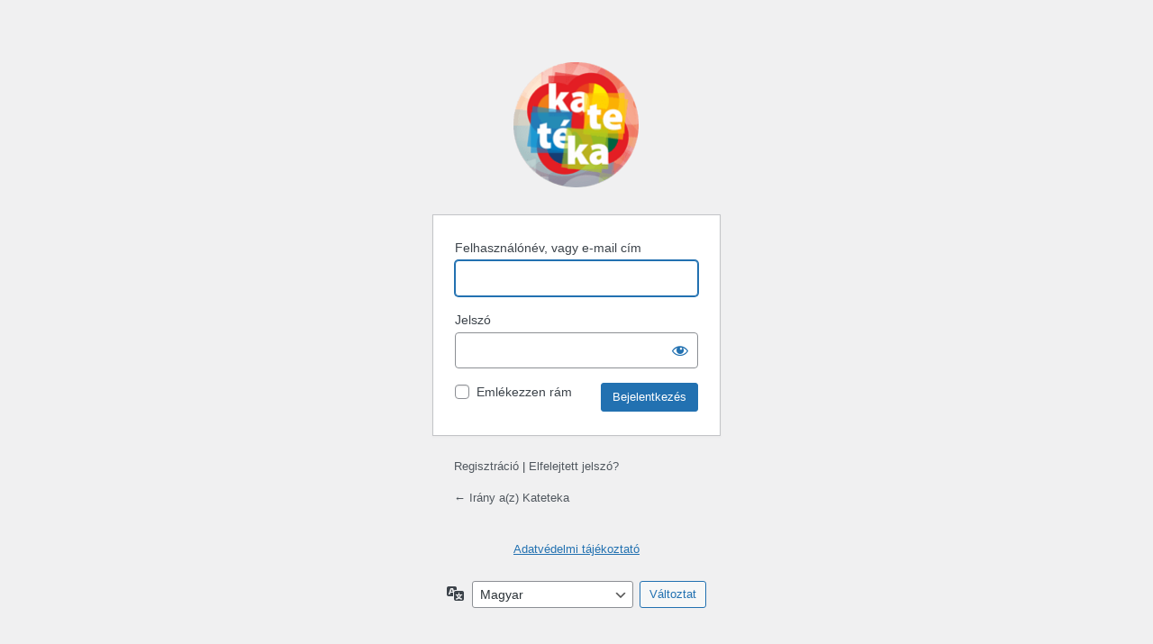

--- FILE ---
content_type: text/html; charset=UTF-8
request_url: https://kateteka.hu/belepes/?redirect_to=https%3A%2F%2Fkateteka.hu%2Fadj-es-adatik%2F
body_size: 3131
content:
<!DOCTYPE html>
	<html lang="hu">
	<head>
	<meta http-equiv="Content-Type" content="text/html; charset=UTF-8" />
	<title>Bejelentkezés &lsaquo; Kateteka &#8212; WordPress</title>
	
    <style type="text/css">
        body.login div#login h1 a {
            background-image: url(https://kateteka.hu/wp-content/uploads/2015/04/kateteka_logo.png);
            background-size: contain;
            width: 100%;
            height: 150px;
        }
    </style><meta name='robots' content='noindex, follow' />
<link rel='dns-prefetch' href='//www.googletagmanager.com' />
<script type='text/javascript'>ajaxurl='https://kateteka.hu/wp-admin/admin-ajax.php';pf_nonce='7d6d930e02';</script><link rel='stylesheet' id='dashicons-css' href='https://kateteka.hu/wp-includes/css/dashicons.min.css?ver=6.9' type='text/css' media='all' />
<link rel='stylesheet' id='buttons-css' href='https://kateteka.hu/wp-includes/css/buttons.min.css?ver=6.9' type='text/css' media='all' />
<link rel='stylesheet' id='forms-css' href='https://kateteka.hu/wp-admin/css/forms.min.css?ver=6.9' type='text/css' media='all' />
<link rel='stylesheet' id='l10n-css' href='https://kateteka.hu/wp-admin/css/l10n.min.css?ver=6.9' type='text/css' media='all' />
<link rel='stylesheet' id='login-css' href='https://kateteka.hu/wp-admin/css/login.min.css?ver=6.9' type='text/css' media='all' />
<meta name="generator" content="Site Kit by Google 1.171.0" />	<meta name='referrer' content='strict-origin-when-cross-origin' />
		<meta name="viewport" content="width=device-width, initial-scale=1.0" />
		</head>
	<body class="login no-js login-action-login wp-core-ui  locale-hu-hu">
	<script type="text/javascript">
/* <![CDATA[ */
document.body.className = document.body.className.replace('no-js','js');
/* ]]> */
</script>

				<h1 class="screen-reader-text">Bejelentkezés</h1>
			<div id="login">
		<h1 role="presentation" class="wp-login-logo"><a href="https://www.kateteka.hu">Vissza a kateteka.hu főoldalra</a></h1>
	
		<form name="loginform" id="loginform" action="https://kateteka.hu/belepes/" method="post">
			<p>
				<label for="user_login">Felhasználónév, vagy e-mail cím</label>
				<input type="text" name="log" id="user_login" class="input" value="" size="20" autocapitalize="off" autocomplete="username" required="required" />
			</p>

			<div class="user-pass-wrap">
				<label for="user_pass">Jelszó</label>
				<div class="wp-pwd">
					<input type="password" name="pwd" id="user_pass" class="input password-input" value="" size="20" autocomplete="current-password" spellcheck="false" required="required" />
					<button type="button" class="button button-secondary wp-hide-pw hide-if-no-js" data-toggle="0" aria-label="Jelszó mutatása">
						<span class="dashicons dashicons-visibility" aria-hidden="true"></span>
					</button>
				</div>
			</div>
						<p class="forgetmenot"><input name="rememberme" type="checkbox" id="rememberme" value="forever"  /> <label for="rememberme">Emlékezzen rám</label></p>
			<p class="submit">
				<input type="submit" name="wp-submit" id="wp-submit" class="button button-primary button-large" value="Bejelentkezés" />
									<input type="hidden" name="redirect_to" value="https://kateteka.hu/adj-es-adatik/" />
									<input type="hidden" name="testcookie" value="1" />
			</p>
		</form>

					<p id="nav">
				<a rel="nofollow" class="wp-login-register" href="https://kateteka.hu/regisztracio/">Regisztráció</a> | <a class="wp-login-lost-password" href="https://kateteka.hu/belepes/?action=lostpassword">Elfelejtett jelszó?</a>			</p>
			<script type="text/javascript">
/* <![CDATA[ */
function wp_attempt_focus() {setTimeout( function() {try {d = document.getElementById( "user_login" );d.focus(); d.select();} catch( er ) {}}, 200);}
wp_attempt_focus();
if ( typeof wpOnload === 'function' ) { wpOnload() }
/* ]]> */
</script>
		<p id="backtoblog">
			<a href="https://kateteka.hu/">&larr; Irány a(z) Kateteka</a>		</p>
		<div class="privacy-policy-page-link"><a class="privacy-policy-link" href="https://kateteka.hu/adatvedelmi-nyilatkozat/" rel="privacy-policy">Adatvédelmi tájékoztató</a></div>	</div>
				<div class="language-switcher">
				<form id="language-switcher" method="get">

					<label for="language-switcher-locales">
						<span class="dashicons dashicons-translation" aria-hidden="true"></span>
						<span class="screen-reader-text">
							Nyelv						</span>
					</label>

					<select name="wp_lang" id="language-switcher-locales"><option value="en_US" lang="en" data-installed="1">English (United States)</option>
<option value="hu_HU" lang="hu" selected='selected' data-installed="1">Magyar</option></select>
					
											<input type="hidden" name="redirect_to" value="https://kateteka.hu/adj-es-adatik/" />
					
					
						<input type="submit" class="button" value="Változtat">

					</form>
				</div>
			
	<script type="text/javascript" src="https://kateteka.hu/wp-includes/js/clipboard.min.js?ver=2.0.11" id="clipboard-js"></script>
<script type="text/javascript" src="https://kateteka.hu/wp-includes/js/jquery/jquery.min.js?ver=3.7.1" id="jquery-core-js"></script>
<script type="text/javascript" src="https://kateteka.hu/wp-includes/js/jquery/jquery-migrate.min.js?ver=3.4.1" id="jquery-migrate-js"></script>
<script type="text/javascript" id="zxcvbn-async-js-extra">
/* <![CDATA[ */
var _zxcvbnSettings = {"src":"https://kateteka.hu/wp-includes/js/zxcvbn.min.js"};
//# sourceURL=zxcvbn-async-js-extra
/* ]]> */
</script>
<script type="text/javascript" src="https://kateteka.hu/wp-includes/js/zxcvbn-async.min.js?ver=1.0" id="zxcvbn-async-js"></script>
<script type="text/javascript" src="https://kateteka.hu/wp-includes/js/dist/hooks.min.js?ver=dd5603f07f9220ed27f1" id="wp-hooks-js"></script>
<script type="text/javascript" src="https://kateteka.hu/wp-includes/js/dist/i18n.min.js?ver=c26c3dc7bed366793375" id="wp-i18n-js"></script>
<script type="text/javascript" id="wp-i18n-js-after">
/* <![CDATA[ */
wp.i18n.setLocaleData( { 'text direction\u0004ltr': [ 'ltr' ] } );
//# sourceURL=wp-i18n-js-after
/* ]]> */
</script>
<script type="text/javascript" id="password-strength-meter-js-extra">
/* <![CDATA[ */
var pwsL10n = {"unknown":"Jelsz\u00f3 er\u0151ss\u00e9ge ismeretlen","short":"Nagyon gyenge","bad":"Gyenge","good":"K\u00f6zepes","strong":"Er\u0151s","mismatch":"Elt\u00e9r\u0151 jelszavak"};
//# sourceURL=password-strength-meter-js-extra
/* ]]> */
</script>
<script type="text/javascript" id="password-strength-meter-js-translations">
/* <![CDATA[ */
( function( domain, translations ) {
	var localeData = translations.locale_data[ domain ] || translations.locale_data.messages;
	localeData[""].domain = domain;
	wp.i18n.setLocaleData( localeData, domain );
} )( "default", {"translation-revision-date":"2026-01-26 09:01:24+0000","generator":"GlotPress\/4.0.3","domain":"messages","locale_data":{"messages":{"":{"domain":"messages","plural-forms":"nplurals=2; plural=n != 1;","lang":"hu"},"%1$s is deprecated since version %2$s! Use %3$s instead. Please consider writing more inclusive code.":["%1$s elavult, mivel a(z) %2$s verzi\u00f3! Haszn\u00e1lja helyette a(z) %3$s verzi\u00f3t. K\u00e9rj\u00fck, fontoljon meg egy befogad\u00f3bb k\u00f3d meg\u00edr\u00e1s\u00e1t."]}},"comment":{"reference":"wp-admin\/js\/password-strength-meter.js"}} );
//# sourceURL=password-strength-meter-js-translations
/* ]]> */
</script>
<script type="text/javascript" src="https://kateteka.hu/wp-admin/js/password-strength-meter.min.js?ver=6.9" id="password-strength-meter-js"></script>
<script type="text/javascript" src="https://kateteka.hu/wp-includes/js/underscore.min.js?ver=1.13.7" id="underscore-js"></script>
<script type="text/javascript" id="wp-util-js-extra">
/* <![CDATA[ */
var _wpUtilSettings = {"ajax":{"url":"/wp-admin/admin-ajax.php"}};
//# sourceURL=wp-util-js-extra
/* ]]> */
</script>
<script type="text/javascript" src="https://kateteka.hu/wp-includes/js/wp-util.min.js?ver=6.9" id="wp-util-js"></script>
<script type="text/javascript" src="https://kateteka.hu/wp-includes/js/dist/dom-ready.min.js?ver=f77871ff7694fffea381" id="wp-dom-ready-js"></script>
<script type="text/javascript" id="wp-a11y-js-translations">
/* <![CDATA[ */
( function( domain, translations ) {
	var localeData = translations.locale_data[ domain ] || translations.locale_data.messages;
	localeData[""].domain = domain;
	wp.i18n.setLocaleData( localeData, domain );
} )( "default", {"translation-revision-date":"2026-01-26 09:03:23+0000","generator":"GlotPress\/4.0.3","domain":"messages","locale_data":{"messages":{"":{"domain":"messages","plural-forms":"nplurals=2; plural=n != 1;","lang":"hu"},"Notifications":["\u00c9rtes\u00edt\u00e9sek"]}},"comment":{"reference":"wp-includes\/js\/dist\/a11y.js"}} );
//# sourceURL=wp-a11y-js-translations
/* ]]> */
</script>
<script type="text/javascript" src="https://kateteka.hu/wp-includes/js/dist/a11y.min.js?ver=cb460b4676c94bd228ed" id="wp-a11y-js"></script>
<script type="text/javascript" id="user-profile-js-extra">
/* <![CDATA[ */
var userProfileL10n = {"user_id":"0","nonce":"f6b310311b"};
//# sourceURL=user-profile-js-extra
/* ]]> */
</script>
<script type="text/javascript" id="user-profile-js-translations">
/* <![CDATA[ */
( function( domain, translations ) {
	var localeData = translations.locale_data[ domain ] || translations.locale_data.messages;
	localeData[""].domain = domain;
	wp.i18n.setLocaleData( localeData, domain );
} )( "default", {"translation-revision-date":"2026-01-26 09:01:24+0000","generator":"GlotPress\/4.0.3","domain":"messages","locale_data":{"messages":{"":{"domain":"messages","plural-forms":"nplurals=2; plural=n != 1;","lang":"hu"},"Caps lock is on.":["Caps lock bekapcsolva."],"Application password has been copied to your clipboard.":["Az alkalmaz\u00e1s jelszava a v\u00e1g\u00f3lapra m\u00e1solva."],"Your new password has not been saved.":["Az \u00faj jelsz\u00f3 nem ker\u00fclt ment\u00e9sre."],"Confirm use of weak password":["Gyenge jelsz\u00f3 haszn\u00e1lat\u00e1nak meger\u0151s\u00edt\u00e9se"],"Hide password":["Jelsz\u00f3 elrejt\u00e9se"],"Show password":["Jelsz\u00f3 mutat\u00e1sa"],"Hide":["Elrejt\u00e9s"],"Show":["Mutat"],"The changes you made will be lost if you navigate away from this page.":["A v\u00e1ltoztat\u00e1sok elvesznek, ha elhagyjuk az oldalt."]}},"comment":{"reference":"wp-admin\/js\/user-profile.js"}} );
//# sourceURL=user-profile-js-translations
/* ]]> */
</script>
<script type="text/javascript" src="https://kateteka.hu/wp-admin/js/user-profile.min.js?ver=6.9" id="user-profile-js"></script>
	</body>
	</html>
	